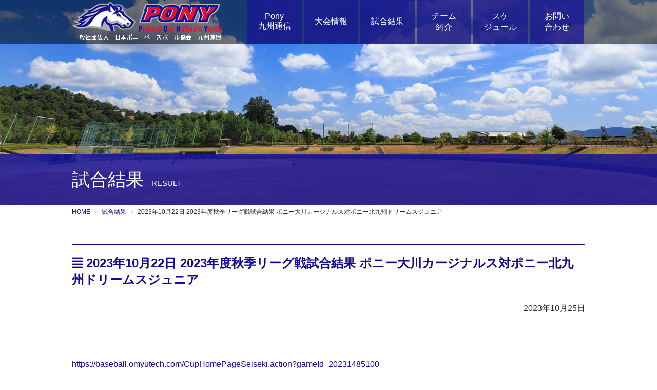

--- FILE ---
content_type: text/html; charset=UTF-8
request_url: https://pony-kyushu.com/result/2023%E5%B9%B410%E6%9C%8822%E6%97%A5-2023%E5%B9%B4%E5%BA%A6%E7%A7%8B%E5%AD%A3%E3%83%AA%E3%83%BC%E3%82%AF%E3%82%99%E6%88%A6%E8%A9%A6%E5%90%88%E7%B5%90%E6%9E%9C-%E3%83%9D%E3%83%8B%E3%83%BC%E5%A4%A7/
body_size: 5347
content:

<!DOCTYPE html>
<html lang="ja">
    <head>
        <!-- Global site tag (gtag.js) - Google Analytics -->
<script async src="https://www.googletagmanager.com/gtag/js?id=UA-126127708-1"></script>
<script>
  window.dataLayer = window.dataLayer || [];
  function gtag(){dataLayer.push(arguments);}
  gtag('js', new Date());

  gtag('config', 'UA-126127708-1');
</script>
        <meta name="description" content="https://baseball.omyutech.com/CupHomePageSeiseki.action?gameId=20231485100[pdf-embedder url=&quot;htt" />

<!-- WP SiteManager OGP Tags -->
<meta property="og:title" content="2023年10月22日 2023年度秋季リーグ戦試合結果 ポニー大川カージナルス対ポニー北九州ドリームスジュニア" />
<meta property="og:type" content="article" />
<meta property="og:url" content="https://pony-kyushu.com/result/2023%e5%b9%b410%e6%9c%8822%e6%97%a5-2023%e5%b9%b4%e5%ba%a6%e7%a7%8b%e5%ad%a3%e3%83%aa%e3%83%bc%e3%82%af%e3%82%99%e6%88%a6%e8%a9%a6%e5%90%88%e7%b5%90%e6%9e%9c-%e3%83%9d%e3%83%8b%e3%83%bc%e5%a4%a7/" />
<meta property="og:description" content="https://baseball.omyutech.com/CupHomePageSeiseki.action?gameId=20231485100[pdf-embedder url=&quot;htt" />
<meta property="og:site_name" content="一般社団法人 日本ポニーベースボール協会 九州連盟" />
<meta property="og:image" content="https://pony-kyushu.com/wordpress/wp-content/uploads/2023/10/IMG_8177.jpg" />

<!-- WP SiteManager Twitter Cards Tags -->
<meta name="twitter:title" content="2023年10月22日 2023年度秋季リーグ戦試合結果 ポニー大川カージナルス対ポニー北九州ドリームスジュニア" />
<meta name="twitter:url" content="https://pony-kyushu.com/result/2023%e5%b9%b410%e6%9c%8822%e6%97%a5-2023%e5%b9%b4%e5%ba%a6%e7%a7%8b%e5%ad%a3%e3%83%aa%e3%83%bc%e3%82%af%e3%82%99%e6%88%a6%e8%a9%a6%e5%90%88%e7%b5%90%e6%9e%9c-%e3%83%9d%e3%83%8b%e3%83%bc%e5%a4%a7/" />
<meta name="twitter:description" content="https://baseball.omyutech.com/CupHomePageSeiseki.action?gameId=20231485100[pdf-embedder url=&quot;htt" />
<meta name="twitter:card" content="summary" />
<meta name="twitter:image" content="https://pony-kyushu.com/wordpress/wp-content/uploads/2023/10/IMG_8177-320x320.jpg" />
<title>2023年10月22日 2023年度秋季リーグ戦試合結果 ポニー大川カージナルス対ポニー北九州ドリームスジュニア | 一般社団法人 日本ポニーベースボール協会 九州連盟</title>
<meta charset="UTF-8"><meta name="viewport" content="width=device-width, initial-scale=1.0" /><meta name="description" content="https://baseball.omyutech.com/CupHomePageSeiseki.action?gameId=20231485100[pdf-embedder url="htt" /><link rel="canonical" href="https://pony-kyushu.com/result/2023%e5%b9%b410%e6%9c%8822%e6%97%a5-2023%e5%b9%b4%e5%ba%a6%e7%a7%8b%e5%ad%a3%e3%83%aa%e3%83%bc%e3%82%af%e3%82%99%e6%88%a6%e8%a9%a6%e5%90%88%e7%b5%90%e6%9e%9c-%e3%83%9d%e3%83%8b%e3%83%bc%e5%a4%a7/" /><link rel="alternate" type="application/rss+xml" title="一般社団法人 日本ポニーベースボール協会 九州連盟 RSS Feed" href="https://pony-kyushu.com/feed/" /><link rel="alternate" type="application/atom+xml" title="一般社団法人 日本ポニーベースボール協会 九州連盟 Atom Feed" href="https://pony-kyushu.com/feed/atom/" /><link rel='dns-prefetch' href='//cdnjs.cloudflare.com' />
<link rel='dns-prefetch' href='//s.w.org' />
<link rel='stylesheet' id='godios-child-style-css'  href='https://pony-kyushu.com/wordpress/wp-content/themes/godios-child/style.css?ver=1.0.3'  media='all' />
<script type='text/javascript' src='//cdnjs.cloudflare.com/ajax/libs/lazysizes/4.0.1/lazysizes.min.js?ver=4.0.1'></script>
<script type='text/javascript' src='https://pony-kyushu.com/wordpress/wp-includes/js/jquery/jquery.js?ver=1.12.4'></script>
<script type='text/javascript' src='https://pony-kyushu.com/wordpress/wp-includes/js/jquery/jquery-migrate.min.js?ver=1.4.1'></script>
<script type='text/javascript'>
/* <![CDATA[ */
var godiosCustomizerGlobal = {"i":{"header":{"fixed":true}}};
/* ]]> */
</script>
<script type='text/javascript' src='https://pony-kyushu.com/wordpress/wp-content/themes/godios/js/godios.min.js?ver=1.1.9'></script>
<link rel='https://api.w.org/' href='https://pony-kyushu.com/wp-json/' />

<link rel="alternate" type="application/json+oembed" href="https://pony-kyushu.com/wp-json/oembed/1.0/embed?url=https%3A%2F%2Fpony-kyushu.com%2Fresult%2F2023%25e5%25b9%25b410%25e6%259c%258822%25e6%2597%25a5-2023%25e5%25b9%25b4%25e5%25ba%25a6%25e7%25a7%258b%25e5%25ad%25a3%25e3%2583%25aa%25e3%2583%25bc%25e3%2582%25af%25e3%2582%2599%25e6%2588%25a6%25e8%25a9%25a6%25e5%2590%2588%25e7%25b5%2590%25e6%259e%259c-%25e3%2583%259d%25e3%2583%258b%25e3%2583%25bc%25e5%25a4%25a7%2F" />
<link rel="alternate" type="text/xml+oembed" href="https://pony-kyushu.com/wp-json/oembed/1.0/embed?url=https%3A%2F%2Fpony-kyushu.com%2Fresult%2F2023%25e5%25b9%25b410%25e6%259c%258822%25e6%2597%25a5-2023%25e5%25b9%25b4%25e5%25ba%25a6%25e7%25a7%258b%25e5%25ad%25a3%25e3%2583%25aa%25e3%2583%25bc%25e3%2582%25af%25e3%2582%2599%25e6%2588%25a6%25e8%25a9%25a6%25e5%2590%2588%25e7%25b5%2590%25e6%259e%259c-%25e3%2583%259d%25e3%2583%258b%25e3%2583%25bc%25e5%25a4%25a7%2F&#038;format=xml" />
		<style type="text/css">.recentcomments a{display:inline !important;padding:0 !important;margin:0 !important;}</style>
		<link rel="icon" href="https://pony-kyushu.com/wordpress/wp-content/uploads/2018/09/cropped-logo-32x32.png" sizes="32x32" />
<link rel="icon" href="https://pony-kyushu.com/wordpress/wp-content/uploads/2018/09/cropped-logo-192x192.png" sizes="192x192" />
<link rel="apple-touch-icon-precomposed" href="https://pony-kyushu.com/wordpress/wp-content/uploads/2018/09/cropped-logo-180x180.png" />
<meta name="msapplication-TileImage" content="https://pony-kyushu.com/wordpress/wp-content/uploads/2018/09/cropped-logo-270x270.png" />
        <link rel="stylesheet" href="/css/common.css">
<link rel="stylesheet" href="/css/tab.css">
<link rel="stylesheet" href="/css/smp.css">
<link rel="stylesheet" href="/css/swiper.css">
<link rel="stylesheet" href="/css/print.css" media="print">
<link href="https://use.fontawesome.com/releases/v5.0.6/css/all.css" rel="stylesheet">
    </head>
    <body id="pagetop" class="result-template-default single single-result postid-3457">
<div class="background">
	<div class="head_line">
		<div class="head">
			<h1><a href="/"><img src="/img/all/logo.png" alt="日本ポニーベースボール協会 九州連盟" class="pc"><img src="/img/all/logo_smp.png" alt="日本ポニーベースボール協会 九州連盟" class="smp"></a></h1>
			<ul>
				<li><a href="/news/">Pony<br>九州通信</a></li>
				<li><a href="/convention/">大会情報</a></li>
				<li><a href="/result/">試合結果</a></li>
				<li><a href="/team/">チーム<br>紹介</a></li>
				<li><a href="/plan/">スケ<br>ジュール</a></li>
				<li><a href="/contact/">お問い<br>合わせ</a></li>
				<!--li>
					<div class="menu mn03">
						<label for="menu_bar01">連盟について <span>▼</span></label>
						<input type="checkbox" id="menu_bar01" class="accordion" />
						<ul id="links01">
							<li><a href="/federation/">連盟情報</a></li>
							<li><a href="/plan/">事業計画</a></li>
						</ul>
					</div>
				</li-->
			</ul>
		</div>
	</div>
<div class="sub_head bg03">
	<div class="obi"><div class="title">試合結果<span>RESULT</span></div></div>
</div>
<div class="pankuzu"><span><a href="/">HOME</a></span><span><a href="/result/">試合結果</a></span>2023年10月22日 2023年度秋季リーグ戦試合結果 ポニー大川カージナルス対ポニー北九州ドリームスジュニア</div>

</div>

<div class="contents_box">
	<div class="news_area">
            <main>
                <article id="entry">
                    <div id="post-3457" class="post-3457 result type-result status-publish has-post-thumbnail">
                                                                                    <div class="entry-top">
                                    <header>
                                                                                <h1 class="entry-title">
                                            <i class="fas fa-align-justify"></i> 2023年10月22日 2023年度秋季リーグ戦試合結果 ポニー大川カージナルス対ポニー北九州ドリームスジュニア                                        </h1>
                                        <p class="entry-meta">
                                                                                                                                    
                                                                                            <span class="posted-date">
                                                    2023年10月25日                                                </span>
                                                
                                                <!--span class="updated-date">
                                                    <time datetime="2023-10-27T11:45:47+00:00">2023年10月27日</time>
                                                </span-->
                                                                                    </p>
                                        
                                    </header>
                                </div>
                                <div id="entry-content">
                                    
                                                                        
                                    <p><a href="https://baseball.omyutech.com/CupHomePageSeiseki.action?gameId=20231485100">https://baseball.omyutech.com/CupHomePageSeiseki.action?gameId=20231485100</a></p>
<a href="https://pony-kyushu.com/wordpress/wp-content/uploads/2023/10/2023年10月22日-2023年度秋季リーグ戦試合結果-ポニー大川カージナルス対ポニー北九州ドリームスジュニア.pdf" class="pdfemb-viewer" style="" data-width="max" data-height="max"  data-toolbar="bottom" data-toolbar-fixed="off">2023年10月22日 2023年度秋季リーグ戦試合結果 ポニー大川カージナルス対ポニー北九州ドリームスジュニア<br/></a>
                                    
                                                                        
                                </div>
                                                                        </div>
                </article>
            </main> <!-- /main -->
	</div>
</div>

<!-- footer -->

<div class="contents_box">
	<h2 class="pony"><i class="fas fa-baseball-ball"></i>SPONSOR<p>スポンサー</p></h2>
	<ul class="banner_list">
		<li><a href="javascript:void(0);" class="none"><img src="https://pony-kyushu.com/wordpress/wp-content/themes/godios-child/img/sponsor/24.jpeg" alt="株式会社 中将建設"/></a></li>
		<li><a href="http://uchiyama-taiiku-shisetsu.com" target="_blank"><img src="https://pony-kyushu.com/wordpress/wp-content/themes/godios-child/img/sponsor/25.jpeg" alt="内山体育施設株式会社"/></a></li>
		<!--li><a href="https://itousouken.com/" target="_blank"><img src="https://pony-kyushu.com/wordpress/wp-content/themes/godios-child/img/sponsor/22.png" alt="伊藤総建"/></a></li-->
		<li><a href="javascript:void(0);" class="none"><img src="https://pony-kyushu.com/wordpress/wp-content/themes/godios-child/img/sponsor/22.png" alt="伊藤総建"/></a></li>
		<li><a href="https://www.facebook.com/homestar.zzz/?locale=ja_JP" target="_blank"><img src="https://pony-kyushu.com/wordpress/wp-content/themes/godios-child/img/sponsor/23.jpg" alt="㈱ホームスター不動産管理"/></a></li>
		<li><a href="https://chikushinosato-takumi.com/" target="_blank"><img src="https://pony-kyushu.com/wordpress/wp-content/themes/godios-child/img/sponsor/12.jpg" alt="株式会社ちくしの郷・匠"/></a></li>
		<li><a href="http://kurume-tekko.co.jp/" target="_blank"><img src="https://pony-kyushu.com/wordpress/wp-content/themes/godios-child/img/sponsor/16.jpg" alt="株式会社久留米鉄工"/></a></li>
		<li><a href="http://nishiki-name.com/" target="_blank"><img src="https://pony-kyushu.com/wordpress/wp-content/themes/godios-child/img/sponsor/20.jpg" alt="有限会社錦ネーム"/></a></li>
		<li><a href="https://sportsshop-sunito.com/" target="_blank"><img src="https://pony-kyushu.com/wordpress/wp-content/themes/godios-child/img/sponsor/21.jpg" alt="サン・イトウ"/></a></li>
		<li><a href="https://koike-kougyou.net/" target="_blank"><img src="https://pony-kyushu.com/wordpress/wp-content/themes/godios-child/img/sponsor/17.jpg" alt="小池工業株式会社"/></a></li>
		<li><a href="http://showa-bussan.com" target="_blank"><img src="https://pony-kyushu.com/wordpress/wp-content/themes/godios-child/img/sponsor/01.png" alt="松和物産 株式会社"/></a></li>
		<li><a href="https://www.kyubo.co.jp/" target="_blank"><img src="https://pony-kyushu.com/wordpress/wp-content/themes/godios-child/img/sponsor/15.jpg" alt="株式会社キューボウ"/></a></li>
		<li><a href="https://nanbara.net/" target="_blank"><img src="https://pony-kyushu.com/wordpress/wp-content/themes/godios-child/img/sponsor/02.png" alt="南原グループ"/></a></li>
		<li><a href="javascript:void(0);" class="none"><img src="https://pony-kyushu.com/wordpress/wp-content/themes/godios-child/img/sponsor/03.png" alt="大竹組"/></a></li>
		<li><a href="javascript:void(0);" class="none"><img src="https://pony-kyushu.com/wordpress/wp-content/themes/godios-child/img/sponsor/06.png" alt="株式会社 豊熱"/></a></li>
		<!--li><a href="https://oita-karaage.com/" target="_blank"><img src="https://pony-kyushu.com/wordpress/wp-content/themes/godios-child/img/sponsor/14.jpg" alt="ポッポおじさんの大分からあげ"/></a></li-->
		<!--li><a href="https://eiko-syokuhin.co.jp/" target="_blank"><img src="https://pony-kyushu.com/wordpress/wp-content/themes/godios-child/img/sponsor/04.png" alt="株式会社エイコー食品"/></a></li-->
		<!--li><a href="javascript:void(0);" class="none"><img src="https://pony-kyushu.com/wordpress/wp-content/themes/godios-child/img/sponsor/05.png" alt="株式会社 久保山産業"/></a></li-->
		<!--li><a href="https://store.shopping.yahoo.co.jp/ogori-sports/" target="_blank"><img src="https://pony-kyushu.com/wordpress/wp-content/themes/godios-child/img/sponsor/07.jpg" alt="(有)小郡スポーツ"/></a></li-->
		<!--li><a href="javascript:void(0);" class="none"><img src="https://pony-kyushu.com/wordpress/wp-content/themes/godios-child/img/sponsor/08.png" alt="株式会社 中将建設"/></a></li-->
		<!--li><a href="javascript:void(0);" class="none"><img src="https://pony-kyushu.com/wordpress/wp-content/themes/godios-child/img/sponsor/09.png" alt="株式会社 友心"/></a></li-->
		<!--li><a href="javascript:void(0);" class="none"><img src="https://pony-kyushu.com/wordpress/wp-content/themes/godios-child/img/sponsor/10.gif" alt="株式会社 フェイス"/></a></li-->
		<!--li><a href="javascript:void(0);" class="none"><img src="https://pony-kyushu.com/wordpress/wp-content/themes/godios-child/img/sponsor/11.gif" alt="株式会社 結葉"/></a></li-->
		<!--li><a href="http://uchiyama-taiiku-shisetsu.com" target="_blank"><img src="https://pony-kyushu.com/wordpress/wp-content/themes/godios-child/img/sponsor/13.jpg" alt="内山体育施設（株）"/></a></li-->
		<!--li><a href="https://matsuoka-hoken-consultant.net/" target="_blank"><img src="https://pony-kyushu.com/wordpress/wp-content/themes/godios-child/img/sponsor/18.jpg" alt="株式会社松岡保険コンサルタント"/></a></li-->
		<!--li><a href="http://e-gyousyu.net/taidan5858.html" target="_blank"><img src="https://pony-kyushu.com/wordpress/wp-content/themes/godios-child/img/sponsor/19.jpg" alt="九州オート・リース株式会社"/></a></li-->
	</ul>
	<div class="ad_link"><a href="/ad/"><i class="fas fa-angle-right"></i>広告掲載について</a></div>
</div>
<footer>
	<div class="page_top_wide">
		<ul>
			<li><a href="/result/"><i class="fas fa-baseball-ball"></i>試合結果</a></li>
			<li><a href="/convention/"><i class="fas fa-baseball-ball"></i>大会情報</a></li>
		</ul>
		<div><a href="#pagetop"><img src="/img/top/pagetop.png"><br class="pc">PAGE TOP</a></div>
	</div>
	<div class="footer">
		<p class="link pc">
			<span><a href="/">HOME</a></span>
			<span><a href="/news/">Pony九州通信</a></span>
			<span><a href="/convention/">大会情報</a></span>
			<span><a href="/result/">試合結果</a></span>
			<span><a href="/team/">チーム紹介</a></span>
			<span><a href="/plan/">スケジュール</a></span><br class="tab_f">
			<span><a href="/contact/">お問い合わせ</a></span>
		</p>
		<p class="link smp">
			<span><a href="/privacy_policy/">プライバシーポリシー</a></span>
			<a href="/sitemap/">サイトマップ</a>
		</p>
		<p class="data">
			〒830-0113 福岡県久留米市三潴町生岩410-1<br>
			TEL：0942-55-6224　FAX：0942-64-3350
		</p>
		<div class="copy">
			<div>&copy; 2018 PONY BASEBALL KYUSHU.</div>
			<div class="pc"><p><a href="/privacy_policy/">プライバシーポリシー</a>｜<a href="/sitemap/">サイトマップ</a></p></div>
		</div>
	</div>
	<!--div class="footer_tel_box" id="footer_bar">
		<ul class="footer_tel">
			<li>logo</li>
			<li><a href="tel:092-737-7630">092-737-7630</a></li>
			<li>お問い合わせ</li>
		</ul>
	</div-->
</footer>
<div class="smp_tel smp"><a href="tel:0942-55-6224"><img src="/img/all/tel.png" alt=""></a></div>
<div class="navi_bt"><a href="javascript:void(0);" id="panel-btn" class="js-toggle-offcanvas offcanvas-button button"><span id="panel-btn-icon"></span></a></div>
<nav class="nav" id="offcanvas">
	<ul>
		<li><a href="/">HOME</a></li>
		<li><a href="/news/">Pony九州通信</a></li>
		<li><a href="/convention/">大会情報</a></li>
		<li><a href="/result/">試合結果</a></li>
		<li><a href="/team/">チーム紹介</a></li>
		<li><a href="/plan/">スケジュール</a></li>
		<li><a href="/contact/">お問い合わせ</a></li>
		<li><a href="/privacy_policy/">プライバシーポリシー</a></li>
		<li><a href="/sitemap/">サイトマップ</a></li>
	</ul>
</nav>
<!--p>ここにトップページ・固定ページID8以外に書きたいコード</p-->
<script src="https://ajax.googleapis.com/ajax/libs/jquery/1.7.2/jquery.min.js" type="text/javascript"></script>
<script src="/js/js_library.js"></script>

<link rel='stylesheet' id='pdfemb_embed_pdf_css-css'  href='https://pony-kyushu.com/wordpress/wp-content/plugins/pdf-embedder/css/pdfemb-embed-pdf.css?ver=3.2'  media='all' />
<script type='text/javascript' src='https://pony-kyushu.com/wordpress/wp-includes/js/comment-reply.min.js'></script>
<script type='text/javascript' src='https://pony-kyushu.com/wordpress/wp-includes/js/wp-embed.min.js'></script>
<script type='text/javascript'>
/* <![CDATA[ */
var pdfemb_trans = {"worker_src":"https:\/\/pony-kyushu.com\/wordpress\/wp-content\/plugins\/pdf-embedder\/js\/pdfjs\/pdf.worker.min.js","cmap_url":"https:\/\/pony-kyushu.com\/wordpress\/wp-content\/plugins\/pdf-embedder\/js\/pdfjs\/cmaps\/","objectL10n":{"loading":"Loading...","page":"Page","zoom":"Zoom","prev":"Previous page","next":"Next page","zoomin":"Zoom In","zoomout":"Zoom Out","secure":"Secure","download":"Download PDF","fullscreen":"Full Screen","domainerror":"Error: URL to the PDF file must be on exactly the same domain as the current web page.","clickhereinfo":"Click here for more info","widthheightinvalid":"PDF page width or height are invalid","viewinfullscreen":"View in Full Screen"},"poweredby":"1"};
/* ]]> */
</script>
<script type='text/javascript' src='https://pony-kyushu.com/wordpress/wp-content/plugins/pdf-embedder/js/all-pdfemb-basic.min.js?ver=3.2'></script>
<script type='text/javascript' src='https://pony-kyushu.com/wordpress/wp-content/plugins/pdf-embedder/js/pdfjs/pdf.min.js?ver=3.2'></script>

<script type="application/ld+json" id="json-ld">
    [{"@context":"http:\/\/schema.org","@type":"WebSite","name":"\u4e00\u822c\u793e\u56e3\u6cd5\u4eba \u65e5\u672c\u30dd\u30cb\u30fc\u30d9\u30fc\u30b9\u30dc\u30fc\u30eb\u5354\u4f1a \u4e5d\u5dde\u9023\u76df","url":"https:\/\/pony-kyushu.com\/","publisher":{"@context":"http:\/\/schema.org","@type":"Organization","name":"\u4e00\u822c\u793e\u56e3\u6cd5\u4eba \u65e5\u672c\u30dd\u30cb\u30fc\u30d9\u30fc\u30b9\u30dc\u30fc\u30eb\u5354\u4f1a \u4e5d\u5dde\u9023\u76df","description":"\u65e5\u672c\u30dd\u30cb\u30fc\u30d9\u30fc\u30b9\u30dc\u30fc\u30eb\u5354\u4f1a \u4e5d\u5dde\u9023\u76df","logo":{"@type":"ImageObject","url":"https:\/\/pony-kyushu.com\/wordpress\/wp-content\/uploads\/2018\/09\/cropped-logo.png"}}},{"@context":"http:\/\/schema.org","@type":"Article","mainEntityOfPage":{"@type":"WebPage","@id":"https:\/\/pony-kyushu.com\/result\/2023%e5%b9%b410%e6%9c%8822%e6%97%a5-2023%e5%b9%b4%e5%ba%a6%e7%a7%8b%e5%ad%a3%e3%83%aa%e3%83%bc%e3%82%af%e3%82%99%e6%88%a6%e8%a9%a6%e5%90%88%e7%b5%90%e6%9e%9c-%e3%83%9d%e3%83%8b%e3%83%bc%e5%a4%a7\/"},"headline":"2023\u5e7410\u670822\u65e5 2023\u5e74\u5ea6\u79cb\u5b63\u30ea\u30fc\u30af\u3099\u6226\u8a66\u5408\u7d50\u679c \u30dd\u30cb\u30fc\u5927\u5ddd\u30ab\u30fc\u30b8\u30ca\u30eb\u30b9\u5bfe\u30dd\u30cb\u30fc\u5317\u4e5d\u5dde\u30c9\u30ea\u30fc\u30e0\u30b9\u30b8\u30e5\u30cb\u30a2","datePublished":"2023-10-25T11:44:49+00:00","dateModified":"2023-10-27T11:45:47+00:00","author":{"@type":"Person","name":"pony-kyu"},"text":"https:\/\/baseball.omyutech.com\/CupHomePageSeiseki.action?gameId=20231485100\r\n[pdf-embedder url=\"https:\/\/pony-kyushu.com\/wordpress\/wp-content\/uploads\/2023\/10\/2023\u5e7410\u670822\u65e5-2023\u5e74\u5ea6\u79cb\u5b63\u30ea\u30fc\u30af\u3099\u6226\u8a66\u5408\u7d50\u679c-\u30dd\u30cb\u30fc\u5927\u5ddd\u30ab\u30fc\u30b8\u30ca\u30eb\u30b9\u5bfe\u30dd\u30cb\u30fc\u5317\u4e5d\u5dde\u30c9\u30ea\u30fc\u30e0\u30b9\u30b8\u30e5\u30cb\u30a2.pdf\" title=\"2023\u5e7410\u670822\u65e5 2023\u5e74\u5ea6\u79cb\u5b63\u30ea\u30fc\u30af\u3099\u6226\u8a66\u5408\u7d50\u679c \u30dd\u30cb\u30fc\u5927\u5ddd\u30ab\u30fc\u30b8\u30ca\u30eb\u30b9\u5bfe\u30dd\u30cb\u30fc\u5317\u4e5d\u5dde\u30c9\u30ea\u30fc\u30e0\u30b9\u30b8\u30e5\u30cb\u30a2\"]","description":"https:\/\/baseball.omyutech.com\/CupHomePageSeiseki.action?gameId=20231485100[pdf-embedder url=\"htt","image":{"@type":"ImageObject","url":null,"width":368,"height":234},"publisher":{"@context":"http:\/\/schema.org","@type":"Organization","name":"\u4e00\u822c\u793e\u56e3\u6cd5\u4eba \u65e5\u672c\u30dd\u30cb\u30fc\u30d9\u30fc\u30b9\u30dc\u30fc\u30eb\u5354\u4f1a \u4e5d\u5dde\u9023\u76df","description":"\u65e5\u672c\u30dd\u30cb\u30fc\u30d9\u30fc\u30b9\u30dc\u30fc\u30eb\u5354\u4f1a \u4e5d\u5dde\u9023\u76df","logo":{"@type":"ImageObject","url":"https:\/\/pony-kyushu.com\/wordpress\/wp-content\/uploads\/2018\/09\/cropped-logo.png"}}}]</script>    </body>
</html>

--- FILE ---
content_type: text/css
request_url: https://pony-kyushu.com/wordpress/wp-content/themes/godios-child/style.css?ver=1.0.3
body_size: 1031
content:
/*
 Theme Name:   Godios. Child Theme
 Theme URI:    https://godios.simmon.design/
 Description:  Godios Child Theme
 Author:       Simmon
 Author URI:   https://simmon.design/
 Template:     godios
 Version:      1.0.3
 License:      GNU General Public License v2 or later
 License URI:  http://www.gnu.org/licenses/gpl-2.0.html
 Tags:         Grid-Layout, Two-Columns, Left-Sidebar, Right-Sidebar, Accessibility-Ready, Custom-Background, Custom-Colors,Custom-Header, Custom-Menu, Editor-Style, Featured-Image-Header, Featured-Images, Sticky-Post, Theme-Options, Threaded-Comments, Blog
 Text Domain:  godios-child
*/@charset "UTF-8";

/* これより下に子テーマ用CSSをお書き下さい。 */

.article ul li, .article ol li {
	margin: 0;
}

.article h2 {
	font-size: auto;
	font-weight: normal;
	font-size: 50px;
}

.wrap {
	width: 1000px;
}

.entry-title, .archive-title {
	border-bottom: 1px dotted #ccc;
	padding: 1.5vw 0 1.5vw;
	border-top: 2px solid #110b93;
	color: #110b93;
}

.date-tags {
	width: 100%;
	float: left;
	margin-bottom: 4vw;
}

.widget-entry-cards .a-wrap {
	padding: 2vw 3vw;
	line-height: 1.3;
	margin-bottom: 4px;
	border: 1px solid #ccc;
	border-radius: 7px;
	margin: 0 0 2vw;
}

/*-----*/

.news_area .news_list_d li{
	border-bottom: 1px dotted #ccc;
	padding-bottom: 15px;
	margin-bottom: 15px;
	height: auto;
}

/*-----*/

.footer {
	margin-top: 0px;
}

/*-----*/

.sitemap-page{
	width: 100%;
	float: left;
}

.main {
	padding: 0;
}

.search-menu-content{
	display: none;
} 

input[type='submit'], #bbp_reply_submit, .bp-login-widget-register-link a {
	width: 50%;
}

/*-----*/

.entry-top{
	margin: 3vw 0 7vw;
}

.entry-meta{
	text-align: right;
	margin: 10px 0;
}

#not-found{
	margin: 10% 0;
	text-align: center;
}

#not-found h1{
	margin: 0 0 30px;
	text-align: center;
}


/************************************
** レスポンシブデザイン用のメディアクエリ
************************************/
/*1240px以下*/
@media screen and (max-width: 1240px){
  /*必要ならばここにコードを書く*/
}

/*1030px以下*/
@media screen and (max-width: 1030px){
  /*必要ならばここにコードを書く*/
}

/*768px以下*/
@media screen and (max-width: 768px){

.wrap {
	width: 100%;
}


input[type='submit'], #bbp_reply_submit, .bp-login-widget-register-link a {
	width: 100%;
}


}/*768px以下*/

/*480px以下*/
@media screen and (max-width: 480px){
  /*必要ならばここにコードを書く*/


--- FILE ---
content_type: text/css
request_url: https://pony-kyushu.com/css/common.css
body_size: 6535
content:
@charset "utf-8";

@import url('https://fonts.googleapis.com/css?family=Oswald:300');

/*********************************************************************
 * 共通スタイル
 * dependences: reset.css
 ********************************************************************/
 
/* iPhone・WindowsPhone用のフォント指定。Androidはデバイスフォントが様々なため指定しない(sans-serif) */
* {
	/*font-family: "Hiragino Kaku Gothic Pro", "Yu Gothic", sans-serif;*/
	margin:0;
	padding:0;
}

.pc{ display: inherit !important;}
.smp{ display: none !important; }
.tab_f{ display: none !important; }

/* フォーカス枠の削除 */
*:focus {
outline: none;
}

/* iPhone/iPadの自動サイズ調整機能をOFF */
html, body { height:100%; margin:0; }
html { 
	font-family:"Hiragino Kaku Gothic Pro", "Yu Gothic", "メイリオ", Meiryo, Osaka, "ＭＳ Ｐゴシック", "MS PGothic", sans-serif;
	/*font-size: 62.5% ;*/
	font-size: 16px;
	-webkit-text-size-adjust: none;
}

/* iPhone UIガイドラインの推奨サイズに設定 */

@font-face {
  font-family: "Yu Gothic";
  src: local("Yu Gothic Medium");
  font-weight: 400;
}

a[href^="tel:"] {
	pointer-events: none;
}

/* ウィンドウ幅が0～479pxの場合に適用するCSS */
@media screen and ( max-width:479px ){

a[href^="tel:"] {
	pointer-events: auto;
}

}/* ウィンドウ幅が0～479pxの場合に適用するCSS */
/*
body, textarea { font-family: "Yu Gothic",Hiragino Kaku Gothic Pro,"メイリオ",Meiryo,Helvetica,Arial,sans-serif; }
input, select { font-family: "Yu Gothic",Hiragino Kaku Gothic Pro,"メイリオ",Meiryo,Helvetica,Arial,sans-serif; }
*/
body, textarea { font-family: "Hiragino Kaku Gothic Pro", "Yu Gothic", sans-serif; }
input, select { font-family: "Hiragino Kaku Gothic Pro", "Yu Gothic", sans-serif; }

/* IEハック */
@media all and (-ms-high-contrast:none) {
* {
	/*font-family: "メイリオ",Meiryo,"游ゴシック",YuGothic,"ヒラギノ角ゴ Pro W3","Hiragino Kaku Gothic Pro","ＭＳ Ｐゴシック","MS PGothic",sans-serif;*/
}

input, select { /*font-family: "メイリオ",Meiryo,"游ゴシック",YuGothic,"ヒラギノ角ゴ Pro W3","Hiragino Kaku Gothic Pro","ＭＳ Ｐゴシック","MS PGothic",sans-serif;*/ }

.midashi_box .icon_box {
	padding: 6px 25px 3px !important;
}

.midashi_box h3 {
	margin: 15px 0 0 !important;
}

}/* IEハック */

body {
	/*font-size: 2em;*/
	/*line-height: 30px !important;*/
	color: #292929;
	/*padding-bottom: 120px;*/
	/*background: url(../img/top/bg.png) no-repeat;*/
	/*background-size: cover;*/
}

div{
	/*font-size: 16px;*/
	/*line-height: 30px;*/
}

p{
	/*font-size: 1.3rem ;*/
	/*font-size: 16px;*/
	/*line-height: 30px;*/
}

#map div{
	line-height: normal !important;
	font-size: 11px;
}

#map p{
	line-height: normal !important;
	font-size: 11px;
}

a {
	text-decoration: none;
	color: #110b93;
	outline: none;
}

a img {
	-webkit-transition: 0.1s ease-in-out;
	   -moz-transition: 0.1s ease-in-out;
		 -o-transition: 0.1s ease-in-out;
			transition: 0.1s ease-in-out;
}

a:hover {
	opacity: 0.6;
	filter: alpha(opacity=60);
}

a:hover img {
	opacity: 0.6;
	filter: alpha(opacity=60);
}


div.anchor{
	display: block;
	padding-top: 80px;
	margin-top: -80px;
}

td {
	color: #333;
	padding: 5px 0 5px 10px;
}

th {
	color: #333;
	padding: 5px 0 5px 10px;
}

ul {
	list-style-type: none;
	margin: 0;
	padding: 0;
}

li{
	margin: 0;
	padding: 0;
	text-decoration: none;
}

button {
	background: transparent;
	padding: 0;
	border: none;
}

p,div {
	text-align: left;
}

*, *:before, *:after {
    -webkit-box-sizing: border-box;
       -moz-box-sizing: border-box;
         -o-box-sizing: border-box;
        -ms-box-sizing: border-box;
            box-sizing: border-box;
}

/* Androidのタップ領域バグ対策
a > div > img {
	display: block;
}
*/


/* フォントサイズ標準指定 */
/*
@media screen and (min-width: 769px){
p{
	font-size: 25px;
	text-align: center;
}
}

@media screen and (min-width:321px) and (max-width:768px){
p{
	font-size: 2.5vw;
	text-align: center;
}
}

@media screen and (max-width: 320px){
p{
	font-size: 14px;
	text-align: center;
}
}
*/

/*-----------------------------------*/
/* コンテンツ上部 START */

.container{
	padding: 0;
}

.contents_box.red{
	background: #fff;
}

.cover{
	width: 100%;
	height: 665px;
	background: url(../img/top/news_cover.png) no-repeat;
	position: absolute;
	top: 135px;
	/*top: 115px;*//* テスト用 */
	z-index: 2;
}

.cover2{
	width: 1000px;
	height: 100%;
	background: url(../img/top/bg_news.png) no-repeat 370px;
	position: fixed;
	top: 0;
	z-index: 0;
}


.background{
	/*height: 100%;*/
}

.background.sub{
	/*height: 105px;*/
}

.head_line{
	width: 100%;
	position: fixed;
	/*height: 105px;*/
	z-index: 150;
	background: rgba(0,0,0,0.52);
}

.data_line{
	width: 100%;
	height: 20px;
	background: #0598fb;
}

.data_line .inner_box{
	width: 1000px;
	margin: 0 auto;
	font-size: 12px;
	line-height: 20px;
}

.data_line p{
	margin: 0;
}

.data_line .inner_box p:nth-child(1){ float: left; }
.data_line .inner_box p:nth-child(2){ float: right; }


.data_line p{
	color: #fff;
}

.head{
	width: 1000px;
	margin: 0 auto;
	background: transparent;
	line-height: 0;
	/*float: left;*/
/*
	left: 50%;
	margin-left: -500px;
*/
}

.head h1{
	float: left;
	width: 34%;
	margin-bottom: 0;
}

.head ul{
	float: left;
	width: 66%;
	height: 85px;
}

.head ul li{
	float: left;
	width: 16%;
	text-align: center;
	font-size: 16px;
	/*height: 85px;*/
	line-height: 85px;
	margin: 0 0.333333%;
}

.head ul li span{
	font-size: 14px;
}

.head ul li a{
	width: 100%;
	height: 100%;
	float: left;
}

.head ul li:nth-child(1) a{ background: rgba(25,20,151,0.72); }
.head ul li:nth-child(2) a{ background: rgba(25,20,151,0.72); }
.head ul li:nth-child(3) a{ background: rgba(25,20,151,0.72); }
.head ul li:nth-child(4) a{ background: rgba(25,20,151,0.72); }
.head ul li:nth-child(5) a{ background: rgba(25,20,151,0.72); }
.head ul li:nth-child(6) a{ background: rgba(25,20,151,0.72); }

.head ul li a{
	color: #fff;
	height: 85px;

	line-height: normal;
	display: flex;
	justify-content: center;
	align-items: center;
}

.head #links01 a{ height: auto; }
.head #links01 li:nth-child(even) a{ background: rgba(25,20,151,0.72); padding: 15px 0; }
.head #links01 li:nth-child(odd) a{ background: rgba(64, 59, 208, 0.72); padding: 15px 0; }

.head #links02 a{ height: auto; }
.head #links02 li:nth-child(even) a{ background: rgba(25,20,151,0.72); padding: 15px 0; }
.head #links02 li:nth-child(odd) a{ background: rgba(64, 59, 208, 0.72); padding: 15px 0; }

/* コンテンツ上部 END */
/*-----------------------------------*/
/* スライドショー START */

.mb60{
	/*margin-bottom: 60px;*/
	border-bottom: 60px solid #ffffff;
	background: #fff;
}

.swiper-container{
	text-align: center;
}

.swiper-container .swiper-slide img{
	max-width: 100%;
	height: auto;
	/*height: 100%;*/
}

.prettyprint{
	border: none;
	background: #fafafa;
	color: #697d86;
}

.swiper-wrapper div{
	text-align: center;
}

.swiper-slide {
	height: auto !important;
}

/*
.slider {
	height: 100%;
	width: 100%;
	background-color: #FFF;
	background-position: center;
	background-repeat: no-repeat;
	-webkit-background-size: cover;
	-moz-background-size: cover;
	-o-background-size: cover;
	background-size: cover;
	margin-bottom: 60px;
}

.slider {
	background-position: center top\9;
	background-repeat: repeat-x\9;
}

*+html .slider {
	background-position: center top;
	background-repeat: repeat-x;
}
*/
/* スライドショー END */
/*-----------------------------------*/
/* お問い合わせバナー START */



/* お問い合わせバナー END */
/*---------------------------------------------------------------------------*/
/* 見出し START */


h2{
	font-family: 'Oswald', sans-serif;
	border-bottom: 1px solid #d3d3d3;
	font-size: 50px;
	font-weight: normal;
	margin: 10px 0 40px;
	padding: 10px 0 18px;
	text-align: center;
	z-index: 5;
	position: inherit;
	background: #fff;
	width: 100%;
	float: left;
	letter-spacing: 2px;
	line-height: 1.55;
}

h2 div{
	color: #292929;
	font-size: 20px;
	text-align: center;
	letter-spacing: 0;
	line-height: 0;
	margin: 10px 0 7px;
}

h2 p{
	/*display: none;*/
	text-align: center;
	font-size: 20px;
	color: #292929;
	font-family:"Hiragino Kaku Gothic Pro", "Yu Gothic", "メイリオ", Meiryo, Osaka, "ＭＳ Ｐゴシック", "MS PGothic", sans-serif;
	letter-spacing: 0px;
}

h2 span{
	font-size: 30px;
}

h2 i{
	margin: 0 10px 0 -50px;
}

h2.red{ border-top: 4px solid #ea0d2c; color: #ea0d2c; }
h2.bule{	border-top: 4px solid #3378df; color: #3378df; }
h2.green{	border-top: 4px solid #2cb583; color: #2cb583; }
h2.yellow{ border-top: 4px solid #e6a800; color: #e6a800; }
h2.pink{	border-top: 4px solid #e5135d; color: #e5135d; }
h2.pony{	border-top: 4px solid #191497; color: #191497; }


/* 見出し END */
/*---------------------------------------------------------------------------*/
/* 共通コンテンツ START */

.contents_box{
	width: 1000px;
	margin: 0 auto 0;
	clear: both;
	display: table;
	position: relative;
	/*overflow: hidden;*/
	background: #fff;
	padding: 15px 0 80px;
}


/* IEハック */
@media all and (-ms-high-contrast:none) {

.contents_box{
	width: 1000px;
}

.events_contents div img{
	width: 250px;
}


}/* IEハック */


.contents_box.news_box{
	margin: 0 auto;
	background: url(../img/top/news_cover.png) no-repeat right 160px;
}

.result_box{
	width: 480px;
	float: left;
}

.convention_box{
	width: 480px;
	float: right;
}

.bt_box{
	text-align: center;
	margin: 60px 0;
}

.bt_box a{
	padding: 30px 125px;
	position: relative;
	z-index: 5;
}

.bt_box a::before {
	content: "";
	bottom: 35%;
	right: 10px;
	border-top: 0.8em solid transparent;
	border-bottom: 0.8em solid transparent;
	border-right: 0em solid transparent;
	position: absolute;
	z-index: 100;
}

.bt_box.red a{ border: 1px solid; color: #e51313; }
.bt_box.bule a{ border: 1px solid #3378df; color: #3378df; }
.bt_box.green a{ border: 1px solid #2cb583; color: #2cb583; }
.bt_box.yellow a{ border: 1px solid #e6a800; color: #e6a800; }
.bt_box.pink a{ border: 1px solid #e5135d; color: #e5135d; }
.bt_box.pony a{ border: 1px solid #191497; color: #191497; }

.bt_box.red a::before { border-left: 0.8em solid #e51313; }
.bt_box.bule a::before { border-left: 0.8em solid #3378df; }
.bt_box.green a::before { border-left: 0.8em solid #2cb583; }
.bt_box.yellow a::before { border-left: 0.8em solid #e6a800; }
.bt_box.pink a::before { border-left: 0.8em solid #e5135d; }
.bt_box.pony a::before { border-left: 0.8em solid #191497; }

/********/

.sub_head{
	width: 100%;
	margin: 0 auto;
	background: url(../img/title/bg.png) no-repeat;
}

.sub_head.bg01{ background: url(../img/title/bg01.jpg) no-repeat; background-size: cover; }
.sub_head.bg02{ background: url(../img/title/bg02.jpg) no-repeat; background-size: cover; }
.sub_head.bg03{ background: url(../img/title/bg03.jpg) no-repeat; background-size: cover; }
.sub_head.bg04{ background: url(../img/title/bg04.jpg) no-repeat; background-size: cover; }
.sub_head.bg05{ background: url(../img/title/bg05.jpg) no-repeat; background-size: cover; }
.sub_head.bg06{ background: url(../img/title/bg06.jpg) no-repeat; background-size: cover; }
.sub_head.bg07{ background: url(../img/title/bg07.jpg) no-repeat; background-size: cover; }

.sub_head.bg01 .obi{ background: url(../img/title/obi.png) repeat-x left 0 bottom; }
.sub_head.bg02 .obi{ background: url(../img/title/obi.png) repeat-x left 0 bottom; }
.sub_head.bg03 .obi{ background: url(../img/title/obi.png) repeat-x left 0 bottom; }
.sub_head.bg04 .obi{ background: url(../img/title/obi.png) repeat-x left 0 bottom; }
.sub_head.bg05 .obi{ background: url(../img/title/obi.png) repeat-x left 0 bottom; }
.sub_head.bg06 .obi{ background: url(../img/title/obi.png) repeat-x left 0 bottom; }
.sub_head.bg07 .obi{ background: url(../img/title/obi.png) repeat-x left 0 bottom; }


.pankuzu{
	margin: 5px auto 0;
	font-size: 12px;
	width: 1000px;
}

.pankuzu span::after{
	content: "＞";
	color: #aaa;
	padding: 0 0 0 5px;
	margin: 0 5px 0 0;
}

.title{
	height: 400px;
	line-height: 700px;
	/*text-indent: 30px;*/
	color: #fff;
	font-size: 35px;
	width: 1000px;
	margin: 0 auto;
}

.title span{
	font-family: Century Gothic, CenturyGothic, AppleGothic, sans-serif;
	font-size: 15px;
	margin: 0 0 0 15px;
}


/* 共通コンテンツ END */
/*---------------------------------------------------------------------------*/
/* グローバルナビ START */

.menu {
	max-width: 400px;
	margin: 0 auto;
	padding: 0;
}

.menu a {
	display: block;
	/*padding: 10px;*/
	text-decoration: none;
	color: #000;
	/*line-height: 1;*/
}

.menu label {
	display: block;
	margin: 0 0 0 0;
	/*padding :12px;*/
	/*line-height: 1;*/
	color :#fff;
	cursor :pointer;
	text-align: center;
	height: 85px;
	line-height: 85px;
	font-weight: normal;
}

.mn03 label { background: rgba(25,20,151,0.72); }
.mn04 label { background: rgba(25,20,151,0.72); }


.menu label:hover {
	opacity: 0.6;
	filter: alpha(opacity=60);
}

.menu input {
	display: none;
}

.menu ul {
	margin: 0;
	padding: 0;
	/*background :#f4f4f4;*/
	list-style: none;
	width: 100%;
}

.menu li {
	max-height: 0;
	overflow-y: hidden;
	-webkit-transition: all 0.5s;
	-moz-transition: all 0.5s;
	-ms-transition: all 0.5s;
	-o-transition: all 0.5s;
	transition: all 0.5s;
	width: 100% !important;
	font-size: 14px !important;
	line-height: 20px !important;
}

#menu_bar01:checked ~ #links01 li,
#menu_bar02:checked ~ #links02 li {
	max-height: 100px;
	opacity: 1;
	line-height: normal !important;
}

/**/

/**
 * jQuery.offcanvas v3.4.7 - Easy to use jQuery offcanvas plugin.
 * Copyright 2016 Lars Graubner - http://lgraubner.github.io/jquery-offcanvas/
 * License: MIT
 */
.offcanvas{position:relative}.offcanvas-outer{left:0;overflow-x:hidden;position:absolute;top:0;width:100%}.offcanvas-inner{position:relative}.offcanvas-element{margin:0;overflow:hidden;position:absolute;top:0;z-index:160}.offcanvas-overlay{display:none;position:absolute;top:0;left:0;width:100%;height:100%;opacity:0;z-index:150;}

.navi_bt{
	display: none;
}

.navi_bt a:hover{
	opacity: 1;
	filter: alpha(opacity=100);
}

#panel-btn{
	display: inline-block;
	position: relative;
	width: 40px;
	height: 40px;
	margin: 0 0 10px;
	border-radius: 50%;
	background: #fff;
}

#panel-btn:hover{
	background: #fff;
}

#panel-btn-icon{
  display: block;
  position: absolute;
  top: 50%;
  left: 50%;
  width: 14px;
  height: 2px;
  margin: -1px 0 0 -7px;
  background: #191497;
  transition: .2s;
}

#panel-btn-icon:before, #panel-btn-icon:after{
  display: block;
  content: "";
  position: absolute;
  top: 50%;
  left: 0;
  width: 14px;
  height: 2px;
  background: #191497;
  transition: .3s;
}
#panel-btn-icon:before{
  margin-top: -6px;
}
#panel-btn-icon:after{
  margin-top: 4px;
}
#panel-btn .close{
  background: transparent;
}
#panel-btn .close:before, #panel-btn .close:after{
  margin-top: 0;
}
#panel-btn .close:before{
  transform: rotate(-45deg);
  -webkit-transform: rotate(-45deg);
}
#panel-btn .close:after{
  transform: rotate(-135deg);
  -webkit-transform: rotate(-135deg);
}

.nav {
	/*background: #424242;*/
    height: 100%;
    box-shadow: inset -13px 0 15px -13px rgba(0,0,0,0.6);
    display: none;
}

.nav ul {
    list-style: none;
    padding: 0;
    margin: 0;
    position: fixed;
    width: 100%;
}

.nav a {
    display: block;
    width: 100%;
    padding: 0 20px;
    text-decoration: none;
    line-height: 39px;
    color: rgba(255, 255, 255, .9);
    font-size: 15px;
    background: rgba(25, 20, 151, 0.8);
    margin-bottom: 1px;
}
/*
.nav ul li:nth-child(1) a { background: rgba(5, 152, 251, 0.8); }
.nav ul li:nth-child(2) a { background: rgba(229, 19, 19, 0.8); }
.nav ul li:nth-child(3) a { background: rgba(51, 120, 223, 0.8); }
.nav ul li:nth-child(4) a { background: rgba(44, 181, 131, 0.8); }
.nav ul li:nth-child(5) a { background: rgba(230, 168, 0, 0.8); }
.nav ul li:nth-child(6) a { background: rgba(230, 168, 0, 0.8); }
.nav ul li:nth-child(7) a { background: rgba(230, 168, 0, 0.8); }
.nav ul li:nth-child(8) a { background: rgba(230, 168, 0, 0.8); }
.nav ul li:nth-child(9) a { background: rgba(230, 168, 0, 0.8); }
.nav ul li:nth-child(10) a { background: rgba(229, 19, 93, 0.8); }
.nav ul li:nth-child(11) a { background: rgba(5, 152, 251, 0.8); }
.nav ul li:nth-child(12) a { background: rgba(5, 152, 251, 0.8); }
*/
.nav i {
    margin-right: 10px;
}

.button {
    background: #e74c3c;
    padding: 0 0;
    width: 160px;
    color: #fff !important;
    border: 0 none;
    cursor: pointer;
    font-size: 14px;
    border-radius: 0.3em;
    display: inline-block;
    margin: 0 5px;
    line-height: 40px;
    text-transform: uppercase;
    -webkit-transition: background-color 200ms ease-in;
    -moz-transition: background-color 200ms ease-in;
    -o-transition: background-color 200ms ease-in;
    -ms-transition: background-color 200ms ease-in;
    transition: background-color 200ms ease-in;
    text-decoration: none !important;
}

.button:hover {
    background: #d52c1a;
}

.button i {
    margin-right: 5px;
}

/* グローバルナビ END */
/*---------------------------------------------------------------------------*/
/* contents START */

nav .pager{
	display: none;
}

/* 最新情報 */

.news_list{
	display: table;
	z-index: 5;
	position: inherit;
	height: 320px;
	overflow: hidden;
	width: 54%;
}

.news_list li{
	padding: 5px 0 15px;
	width: 100%;
	float: left;
}

.news_list li p{
	float: left;
}

.news_list li div{
	float: right;
	width: 60%;
}

.news_list li a{
	color: #424242;
	text-decoration: underline;
}

.news_list li .text{
	text-decoration: underline;
}

.news_list span{
	border: 1px solid #aaaaaa;
	padding: 7px 10px;
	font-size: 13px;
	margin: 0 15px;
	display: inline-block;
	width: 80px;
	text-align: center;
}

.news_list span a{
	pointer-events: none;
}

.news_list_div{
	display: table;
	margin: 0 20px 0 0;
}

.news_list_p{
	display: table;
}

.top_news_hidden{
	display: none;
}

.news_bt{
	/*border: 1px solid #e51313;*/
	padding: 7px 10px;
	font-size: 13px;
	margin: 0;
	background: #3b88c3;
	color: #fff;
}

.news_bt:hover{
	color: #fff;
}


/* 大会情報 */

.joho_tbl tr:nth-child(odd){
	background: #a1c7ff;
}

.joho_tbl tr:nth-child(even){
	background: #77aaf7;
}

.joho_tbl th{ padding: 10px 20px; }
.joho_tbl td{ padding: 10px 20px; }


.joho_tbl a{ color: #110b93; }
.joho_tbl .pdf{ color: #ea0d2c; }

.events_contents{
	width: 100%;
	float: left;
	margin-bottom: 50px;
}

.events_contents h3{
	text-align: left;
	font-size: 20px;
	border-bottom: 1px dotted #ccc;
	margin-bottom: 15px;
	padding-bottom: 8px;
}

.events_contents h3 a{
	color: #424242;
}

.events_contents h3 span{
}

.events_contents h3 span a{
	color: #424242;
	font-weight: normal;
	font-size: 12px;
	/*background: #2cb583;*/
	margin: 0 0 0 10px;
	padding: 5px 10px;
	border: 1px solid #424242;
}

.events_contents div{
	width: 20%;
	float: left;
}

.events_contents div img{
	width: 100%;
	height: auto;
}

.events_contents table{
	width: 75%;
	float: right;
}

.events_contents table th{
	background: rgba(255,255,255,0.5);
	width: 17%;
}

.events_contents table td{
	width: 33%;
	background: rgba(255,255,255,0.8);
}

.events_contents table i{
	font-size: 35px;
}

/* 試合結果 */

.result_list{
	width: 100%;
	display: table;
}

.result_list li{
	width: 49%;
	margin-bottom: 15px;
	padding-bottom: 15px;
	/*height: 140px;*/
	border-bottom: 1px dotted #ccc;
}

.result_list li:nth-child(odd){
	float: left;
}

.result_list li:nth-child(even){
	float: right;
}

.result_list li .text div{
	font-size: 13px;
	color: #191497;
	margin: 0 0 5px;
}

.result_list li .text div .tag{
	/*border: 1px solid #191497;*/
	padding: 3px 7px;
	margin-left: 10px;
}

.result_list li .image{
	float: left;
	margin-right: 15px;
}

.result_list li .image {
	float: left;
	margin-right: 15px;
	height: 140px;
	overflow: hidden;
}

.result_list li .image img{
	width: 200px;
	height: auto;
}

.result_list li a{
	color: #424242;
}

.result_list li .link_text{
	text-decoration: underline;
}

.result_list span a{
	border: 1px solid #191497;
	padding: 2px 15px;
	font-size: 13px;
	margin: 0 10px 0 0;
}

/* 大会結果 */

.kekka_tbl tr:nth-child(odd){
	background: #59cde1;
}

.kekka_tbl tr:nth-child(even){
	background: #8dfeff;
}

.news_list_d{
	width: 100%;
	display: table;
}

.news_list_d li{
	width: 100%;
	float: left;
	margin-bottom: 15px;
	height: 140px;
}

.news_list_d li .text div{
	font-size: 13px;
	color: #191497;
	margin: 0 0 5px;
}

.news_list_d li .text div .tag{
	/*border: 1px solid #191497;*/
	padding: 3px 7px;
	margin-left: 10px;
}

.news_list_d li .image{
	float: left;
	margin-right: 15px;
}

.news_list_d li .image {
	float: left;
	margin-right: 15px;
	height: 140px;
	overflow: hidden;
}

.news_list_d li .image img{
	width: 200px;
	height: auto;
}

.news_list_d li a{
	color: #424242;
	text-decoration: underline;
}

.news_list_d li .link_text{
	text-decoration: underline;
}

.news_list_d span a{
	border: 1px solid #191497;
	padding: 2px 15px;
	font-size: 13px;
	margin: 0 10px 0 0;
}


/* 協会情報 */

.info_list{
	width: 100%;
}

.info_list li{
	float: left;
	margin: 0 20px 20px 0;
}

.info_list li:nth-child(3n){
	float: right;
	margin-right: 0;
}

/* ポニーリーグとは */

.about_box{
	width: 100%;
}

.about_box .text_box{
	width: 69%;
	float: left;
}

.about_box .about_kyushu_text{
	width: 55%;
}

.about_box .text_box p{
	margin: 0 15px 15px;
	line-height: 30px;
}

.about_box .image_box{
	width: 29%;
	float: right;
	text-align: center;
}

.about_box .image_box img{
	width: 100%;
}

.about_box .about_kyushu_image{
	width: 42%;
	text-align: center;
}

/* 協力団体 */

.sponsor_box{
	width: 100%;
	/*background: #eaeaea;*/
	float: left;
	padding: 50px 0 40px;
}

.banner_list{
	width: 1000px;
	margin: 0 auto;
	/* float: none; */
	display: flex;
	flex-wrap: wrap;
	justify-content: space-between;
}

.banner_list li{
	font-family: 'Oswald', sans-serif !important;
	width: 485px;
	height: 205px;
	/* background: #dbda8d; */
	text-align: center;
	line-height: 80px;
	/* float: left; */
	/* margin-right: 12.5px; */
	margin-bottom: 25px;
	/* border: 1px solid #929292; */
	display: flex;
	font-size: 25px;
}

.banner_list li:nth-child(5n){
	float: right;
	margin-right: 0;
}

.banner_list li a{
	width: 485px;
	height: 205px;
	color: #ffffff;
	/* float: left; */
	background: #9ed7e7;
	display: flex;
	justify-content: center;
	align-items: center;
}

.banner_list li a.none:hover,
.banner_list li a.none img:hover {
	opacity: 1;
}

.banner_list li .banner{
	font-size: 0;
	line-height: 0;
}

.ad_link{
	text-align: right;
	font-size: 16px;
}

.ad_link a{
	color: #424242;
}

.ad_link i{
	margin: 0 5px 0 0;
}

/* 連盟情報 */

.pdf_bt{
	width: 100%;
	float: left;
	text-align: center;
}

.pdf_bt li{
	float: left;
	width: 50%;
	padding: 50px 0 0 ;
}

.pdf_bt a{
	background: #ea0d2c;
	padding: 10px 20px;
	margin: 0 10%;
	color: #fff;
	width: 80%;
	float: left;
	border-radius: 5px;
}

.pdf_bt a:nth-child(2){
	margin-top: 10px;
	background: #1b6237;
}

.pdf_bt li:nth-child(1) a:nth-child(2){
	margin-top: 10px;
	background: #2a5699;
}

.pdf_bt div{
	width: 60%;
	margin: 0 20%;
}

.pdf_bt div a{
	text-align: center;
}

.pdf_bt img{
	width: 100%;
}

/* 事業内容 */

.plan_tbl{
	width: 100%;
	/*background: #ccc;*/
	border-collapse: collapse;
}

.plan_tbl th{
	background: #191497;
	text-align: center;
	padding: 10px;
	color: #fff;
	border: 1px solid #fff;
}

.plan_tbl td{
	/*background: #fff;*/
	padding: 10px;
	border: 1px solid #fff;
	color: #2d2b5a;
}

.plan_tbl tr:nth-child(odd){
	background: #d2d1ff;
	padding: 10px;
}

.plan_tbl tr:nth-child(odd) td:nth-child(1){
	background: #6a67aa;
	color: #fff;
}

.plan_tbl tr:nth-child(even){
	background: #dad9fc;
	padding: 10px;
}

.plan_tbl tr:nth-child(even) td:nth-child(1){
	background: #7f7cb8;
	color: #fff;
}



.line_color td{
	/*background: rgb(214, 212, 255);*/
}

/* contents END */
/*---------------------------------------------------------------------------*/
/* contents START */

/*  */


/* 広告掲載について */

.ad_box .ad_text{
	text-align: center;
}

.ad_box ul{
	margin: 10%;
}

.ad_box ul li{
	border-bottom: 1px dotted #ccc;
	margin: 0 0 20px;
	padding: 0 0 20px;
}

.ad_box ul li h3{
	margin: 0 0 10px;
	color: #3378df;
}

.ad_box .ad_bt{
	text-align: center;
	font-size: 20px;
	font-weight: bold;
}

.ad_box .ad_bt a{
	border: 2px solid #3378df;
	border-radius: 5px;
	-webkit-border-radius: 5px;
	-moz-border-radius: 5px;
	padding: 15px 30px;
	color: #3378df;
}

.ad_box .ad_bt i{
	margin-right: 10px;
}


/* お問い合わせ（上部） */

.contact_title{
	text-align: center;
	width: 100%;
	float: left;
	background: #ea0d2c;
	text-align: center;
	margin: 0 0 20px;
	color: #fff;
	padding: 10px 0;
}

.contact_title.mail{
	background: #191497;
}

.contact_top_text{
	text-align: center;
	margin: 0 0 60px;
	font-size: 18px;
}

.contact_top_text p{
	text-align: center;
}

.contact_top_text span{
	font-size: 45px;
	color: #ea0d2c;
}

.contact_top_text span a{
	color: #ea0d2c;
}

.form_text{
	text-align: center;
}

/* プライバシーポリシー */

.policy_box{
	
}

.policy_box ul{
	margin: 5%;
}

.policy_box ul li{
	border-bottom: 1px dotted #ccc;
	margin: 0 0 5%;
	padding: 0 0 5%;
}

.policy_box ul li h3{
	margin: 0 0 15px;
}

.policy_box ul li p{
	margin-left: 35px;
	margin-bottom: 10px;
}


/* contents END */
/*---------------------------------------------------------------------------*/
/* フッターエリア START */

footer{
	border-top: 0px solid !important;
}

.footer{
	width: 100%;
	float: left;
	background: #110b93;
	/*height: 65px;*/
	/*line-height: 65px;*/
	text-align: center;
	color: #717171;
	font-size: 15px;
	/*padding-bottom: 185px;*/
	z-index: 10;
	position: relative;
}

.footer .link{
	text-align: center;
	color: #fff;
	font-size: 13px;
	margin: 30px 0 40px;
}

.footer .link a{
	color: #fff;
}

.footer .link span::after{
	content: "｜";
	color: #fff;
	padding: 0 0 0 5px;
}

.footer .data{
	text-align: center;
	color: #fff;
	font-size: 13px;
	margin-bottom: 15px;
}

.footer .data a{
	color: #fff;
}

.footer .copy{
	text-align: center;
	background: #212121;
	font-size: 11px;
	height: 60px;
	line-height: 60px;
}

.footer .copy div{
	text-align: center;
	width: 100%;
	margin: 0 auto;
	position: relative;
	color: #fff;
}

.footer .copy p{
	position: absolute;
	bottom: 0;
	right: 20px;
	font-size: 13px;
}

.footer .copy p a{
	color: #fff;
}

.page_top_wide{
	/*margin: 50px 0 0 0;*/
	font-size: 12px;
	width: 60px;
	position: fixed;
	line-height: 15px;
	bottom: 60px;
	right: 0;
	z-index: 100;
}

.page_top_wide ul{
	display: none;
}

.page_top_wide a{
	background: #110b93;
	color: #fff;
	padding: 5px 10px;
	width: 100%;
	float: left;
	text-align: center;
	border-radius: 5px;
	-webkit-border-radius: 5px;
	-moz-border-radius: 5px;
	border: 1px solid #fff;
}

.page_top{
	margin: -32px 3px 0 0;
	float: right;
	/*font-size: 13px;*/
}

.page_top a{
	background: #009b73;
	color: #fff;
	padding: 5px 10px;
	border-radius: 5px;
	-webkit-border-radius: 5px;
	-moz-border-radius: 5px;
}

.footer_tel_box{
	width: 100%;
	float: left;
	position: fixed;
	bottom: 0px;
	right: 0px;
	height: 80px;
	background: rgba(0, 0, 0, 0.8);
	z-index: 5;
	display: none;
}

.footer_tel{
	max-width: 1000px;
	margin: 2vw auto 0;
}

.footer_tel li{
	float: left;
	width : 30% ;
	background: #fff;
	text-align: center;
	border-radius: 10px;
	-webkit-border-radius: 10px;
	-moz-border-radius: 10px;
}

.footer_tel li:nth-child(2){
	margin : 0 5%;
	background: #fff;
}

/* フッターエリア END */
/*---------------------------------------------------------------------------*/
/*サイトマップ*/

.sitemap_box{
	width: 90%;
	margin: 5%;
}

.sitemap_box ul{
	margin: 30px 20px 20px 0px;
}

.sitemap_box li{
	background: url(../img/sitemap/a.gif) no-repeat 20px 3px;
	padding: 0 0 0 35px;
	margin: 0 0 15px;
}

.sitemap_box a{
	/*color: #8B6200;*/
}

.sitemap_box .a{
	background: none;
	padding: 0;
	color: #24468c;
}

.sitemap_box .b{
	background: url(../img/sitemap/b.gif) no-repeat 20px 3px;
}

.sitemap_box .c{
	padding: 0 0 0 60px;
	margin: 0 0 30px;
	background: url(../img/sitemap/b.gif) no-repeat 45px 3px;
}

.sitemap_box .c span{
	padding: 0 0 0 25px;
	background: url(../img/sitemap/c.gif) no-repeat 5px 3px;
}

.sitemap_box .d{
	padding: 0 0 0 60px;
	margin: 0 0 10px;
	background: url(../img/sitemap/a.gif) no-repeat 45px 3px;
}

.sitemap_box .d span{
	padding: 0 0 0 25px;
	background: url(../img/sitemap/c.gif) no-repeat 5px 3px;
}

.sitemap_box .clam{
	float: left;
	width: 250px;
	color: #24468c;
}

/*---------------------------------------------------------------------------*/
/*チーム紹介詳細*/

.team_image{
	width: 40%;
	float: right;
	margin: 0 0 20px 20px;
}

.team_image img{
	width: 100%;
}

/* ウィンドウ幅が0～479pxの場合に適用するCSS */
@media screen and ( max-width:479px ){

.team_image{
	width: 100%;
	margin: 0 0 20px;
	text-align: center;
}

.team_image img{
	width: 70%;
}

}/* ウィンドウ幅が0～479pxの場合に適用するCSS */


--- FILE ---
content_type: text/css
request_url: https://pony-kyushu.com/css/tab.css
body_size: 1175
content:
@charset "utf-8";

/* タブレット用 START */
@media only screen and (max-width: 768px){

.head_line {
	width: auto;
}

.head {
	width: auto !important;
}

.cover2 {
	display: none;
}

h1{
	float: left;
	width: 100%;
}

h1 img{
	width: 100%;
}

.head_line{
	height: auto !important;
	width: 100%;
}

.head ul {
	height: 65px;
}

.head ul li {
	/*height: 65px;*/
	line-height: 65px;
}

.background.sub {
	height: 67px;
}

.menu li {
	font-size: 13px !important;
}

.menu label {
	height: 65px;
	line-height: 65px;
}

.result_box{
	width: 100%;
	float: left;
	margin-bottom: 120px;
}

.convention_box{
	width: 100%;
	float: right;
}


/* 協会情報 */

.info_list{
	width: 100%;
}

.info_list li{
	float: left;
	margin: 0 0 20px;
	width: 50%;
	text-align: center;
}

.info_list li:nth-child(3n){
	float: left;
	margin-right: 0;
}

/* 協力団体 */

.banner_list{
	/*float: left;*/
	width: 100%;
	/*margin: 0 3%;*/
}

.banner_list li{
	font-family: 'Oswald', sans-serif !important;
	width: 353px;
	height: 149px;
	/*background: #c6c6c6;*/
	text-align: center;
	/*line-height: 80px;*/
	/*float: left;*/
	/*margin-right: 12.5px;*/
	margin-bottom: 12px;
	
	border-radius: 2px;
	-webkit-border-radius: 2px;
	-moz-border-radius: 2px;
}

.banner_list li img{
	width: 100%;
}

.banner_list li:nth-child(5n){
	/*float: left;*/
	/*margin-right: 12.5px;*/
}

.banner_list li:nth-child(4n){
	/*float: right;*/
	/*margin-right: 0;*/
}

.banner_list li a{
	width: 100%;
	height: 100%;
	color: #fff;
	float: left;
}

/* 試合結果 */

.result_list li{
	width: 100%;
	height: auto;
}


/* フッター */

.footer .link {
	margin: 30px auto 40px;
	width: 86%;
}

.footer .copy p {
	right: 20px;
}

/*-----------------------------------*/
/* スライドショー START */


/* スライドショー END */
/*-----------------------------------*/
/* お問い合わせバナー START */


/* お問い合わせバナー END */
/*---------------------------------------------------------------------------*/
/* 見出し START */

.sub_head {
	width: 100%;
}

/* 見出し END */
/*---------------------------------------------------------------------------*/
/* 共通コンテンツ START */

.title{
	width: 100%;
	text-indent: 2vw;
}

.pankuzu{
	width: 94%;
	margin: 1vw 3% 0;
	font-size: 12px;
}

.co_area{
	width: 100%;
	float: left;
	margin: 0 0 50px;
}

.contents_box{
	width: 94%;
	margin: 0 3% 50px;
	/*background: #ccc;*/
	clear :both;
}

/* 共通コンテンツ END */
/*---------------------------------------------------------------------------*/
/* グローバルナビ START */

.head ul li a {
	height: 8.5vw;
}

/* グローバルナビ END */
/*---------------------------------------------------------------------------*/
/* contents START */

.news_list {
	width: 70%;
}

.contents_box.news_box {
	background-size: 40%;
}


/* contents END */
/*---------------------------------------------------------------------------*/
/* フッターエリア START */

.footer {
	/*margin: -70px 0 0;*/
	/*padding-bottom: 170px;*/
}

.footer_tel{
	max-width: 94%;
	margin: 1.5vw 3% 0;
}


.footer_tel_box {
	height: 50px;
}

/* フッターエリア END */
/*---------------------------------------------------------------------------*/


}/* タブレット用 END */


@media only screen and (max-width: 667px){

.tab_f{ display: inherit !important; }

h1 {
	width: 25%;
}

h1 img{
	margin: 0 0;
}

h2 {
	font-size: 35px;
	padding: 5px 0 10px;
}

h2 p{
	font-size: 15px;
}

.background.sub {
	height: 40px;
}
/*
.head>ul {
	width: 75%;
	height: 6vw;
}
*/
.head ul li {
	height: 6vw;
	line-height: 6vw !important;
	font-size: 12px;
}

.head_line {
	height: 6vw !important;
}

.menu li {
	font-size: 10px !important;
}

.menu label {
	height: 6vw;
	line-height: 6vw;
}

.pankuzu{
	width: 94%;
	margin: 0 3% 0;
}

.sub_head {
	/*background: none;*/
}

.title {
	/*display: none;*/
}

.banner_list li{
	width: 23.7%;
	/*margin-right: 7.5px;*/
	margin-bottom: 7.5px;
}

.banner_list li:nth-child(5n){
	/*margin-right: 7.5px;*/
}

.banner_list li:nth-child(4n){
	float: right;
	margin-right: 0;
}

/*------------*/

.head_line {
	height: 9vw !important;
}

.menu label {
	height: 8.6vw !important;
	line-height: 8.6vw !important;
}

.head ul li a {
	height: 8.5vw;
	line-height: 8.5vw;
}

.head #links01 li:nth-child(odd) a {
	line-height: 3vw;
}

.head #links01 li:nth-child(even) a {
	line-height: 3vw;
}


}/* タブレット用 480px END */


--- FILE ---
content_type: text/css
request_url: https://pony-kyushu.com/css/smp.css
body_size: 3014
content:
@charset "utf-8";

/* スマホ用 START */
@media only screen and (max-width: 479px){

.pc{ display: none !important;}
.smp{ display: inherit !important; }

h1{
	float: left;
	width: 100%;
	text-align: left;
}

h1 img{
	width: 51%;
}

h2 {
	font-size: 25px;
	padding: 10px 0 10px;
	line-height: 25px;
}

h2 div{
	font-size: 14px;
	margin: 12px 0 10px;
}

h2 i {
	margin: 0 10px 0 -22px;
}

.bt_box a {
	padding: 30px 80px;
}

.swiper-container {
	margin: 0 0 10px !important;;
}

.mb60 {
	/*top: 15vw;*/
	top: 0;
	border-bottom: 0px solid #ffffff;
}

.contents_box {
	padding: 0 0;
	margin: 0 3% 60px;
}

.contents_box.news_box {
	margin: 0 auto 60px;
	background: none;
}

/* 協会情報 */

.info_list{
	width: 100%;
}

.info_list li{
	float: left;
	margin: 0 0 20px;
	width: 50%;
	text-align: center;
}

.info_list li{
	float: left;
	margin: 0 0 20px;
	width: 100%;
	/*width: 50%;*/
	text-align: center;
}

.info_list li img{
	width: 90%;
}

.info_list li:nth-child(3n){
	float: left;
	margin-right: 0;
}

/**/

.news_list {
	height: auto;
}

.news_list li p{
	float: left;
	margin-bottom: 0;
	width: 35%;
}


.news_list_d li{
	height: auto;
	border-bottom: 1px dotted #ccc;
}

.news_list_d li .image{
	width: 33%;
	height: auto;
}

.news_list_d li .image img{
	width: 100%;
	height: auto;
}

.news_list_d li .text{
	line-height: 21px;
	margin: 0 0 20px;
}

.news_list span {
	float: left;
	margin: 0;
	font-size: 11px;
	padding: 5px 8px;
}

.news_list_d span{
	font-size: 12px;
}


/* 試合結果 */

.result_list li .image {
	width: 30%;
	float: left;
	margin-right: 15px;
	height: auto;
	overflow: hidden;
}

.result_list li .image img{
	width: 100%;
	height: auto;
}

.result_list li .text h3{
	font-size: 16px;
}


/* 大会結果 */

.result_box {
	margin-bottom: 60px;
}

/* ポニーリーグとは */

.about_box{
	width: 100%;
}

.about_box .text_box{
	width: 100%;
	float: left;
}

.about_box .about_kyushu_text{
	width: 100%;
}

.about_box .image_box{
	width: 100%;
	float: right;
	text-align: center;
}

.about_box .image_box img{
	width: 65%;
}

.about_box .about_kyushu_image{
	width: 100%;
}


/* 協力団体 */

.banner_list{
	width: 100%;
}

.banner_list li{
	font-family: 'Oswald', sans-serif !important;
	width: 49%;
	height: auto;
	/*background: #c6c6c6;*/
	text-align: center;
	line-height: 19vw;
	/*float: left;*/
	/*margin-right: 12px;*/
	margin-bottom: 9px;
}

.banner_list li img{
	width: 100%;
}

.banner_list li:nth-child(5n){
	/*float: left;*/
	/*margin-right: 12px;*/
}

.banner_list li:nth-child(4n){
	/*float: left;*/
	/*margin-right: 12px;*/
}

.banner_list li:nth-child(2n){
	/*float: right;*./
	/*margin-right: 0px;*/
}

.banner_list li a{
	width: 100%;
	height: 100%;
	color: #fff;
	float: left;
}

.ad_link {
	display: table-row;
}

/* 連盟情報 */

.pdf_bt li{
	width: 100%;
	padding: 25px 0 0 ;
}

.pdf_bt div {
	width: 100%;
	margin: 0 0%;
}

/*
.pdf_bt a{
	background: #ea0d2c;
	padding: 10px 20px;
	margin: 0 10%;
	color: #fff;
	width: 80%;
	float: left;
	border-radius: 5px;
}

/*-----------------------------------*/
/* スライドショー START */


/* スライドショー END */
/*-----------------------------------*/
/* お問い合わせバナー START */


/* お問い合わせバナー END */
/*---------------------------------------------------------------------------*/
/* 見出し START */

.background.sub {
	height: 0;
}

/* 見出し END */
/*---------------------------------------------------------------------------*/
/* 共通コンテンツ START */


.joho_bt {
	margin: 0 0;
	font-size: 12px;
}

.joho_bt li:nth-child(1) { width: 50%; }
.joho_bt li:nth-child(2) { width: 50%; }
.joho_bt li:nth-child(3) { width: 33.3333%; }
.joho_bt li:nth-child(4) { width: 33.3333%; }
.joho_bt li:nth-child(5) { width: 33.3333%; }

.joho_bt li::after {
	display: none;
}

.joho_bt li a::after {
	content: "▼";
	color: #fff;
}

.joho_bt li {
	margin: 5px 0;
}

/*----------------------------*/

.sub_head{
	width: 100%;
	height: 190px;
}

.sub_head.bg01{ background: url(../img/title/bg01_smp.jpg) no-repeat; background-size: cover; }
.sub_head.bg02{ background: url(../img/title/bg02_smp.jpg) no-repeat; background-size: cover; }
.sub_head.bg03{ background: url(../img/title/bg03_smp.jpg) no-repeat; background-size: cover; }
.sub_head.bg04{ background: url(../img/title/bg04_smp.jpg) no-repeat; background-size: cover; }
.sub_head.bg05{ background: url(../img/title/bg05_smp.jpg) no-repeat; background-size: cover; }
.sub_head.bg06{ background: url(../img/title/bg06_smp.jpg) no-repeat; background-size: cover; }

.sub_head.bg01 .obi{ background: url(../img/title/obi.png) repeat-x left 0 bottom; background-size: 180%; float: left; margin: 155px 0 0; width: 100%; }
.sub_head.bg02 .obi{ background: url(../img/title/obi.png) repeat-x left 0 bottom; background-size: 180%; float: left; margin: 155px 0 0; width: 100%; }
.sub_head.bg03 .obi{ background: url(../img/title/obi.png) repeat-x left 0 bottom; background-size: 180%; float: left; margin: 155px 0 0; width: 100%; }
.sub_head.bg04 .obi{ background: url(../img/title/obi.png) repeat-x left 0 bottom; background-size: 180%; float: left; margin: 155px 0 0; width: 100%; }
.sub_head.bg05 .obi{ background: url(../img/title/obi.png) repeat-x left 0 bottom; background-size: 180%; float: left; margin: 155px 0 0; width: 100%; }
.sub_head.bg06 .obi{ background: url(../img/title/obi.png) repeat-x left 0 bottom; background-size: 180%; float: left; margin: 155px 0 0; width: 100%; }


.title{
	/*display: none;*/
	width: 100%;
	line-height: 20px;
	font-size: 17px;
	text-align: center;
	height: 35px;
	margin: 0;
	padding: 7px 0 0px;
}

.title span{
	/*float: left;*/
	width: 100%;
	margin: 0 0 0 10px;
	font-size: 12px;
}

.title {
	text-indent: 0;
}

h1.entry-title {
	font-size: 20px;
}

.pankuzu{
	width: 94%;
	margin: 5px 3% 0;
	font-size: 12px;
}

/* 共通コンテンツ END */
/*---------------------------------------------------------------------------*/
/* グローバルナビ START */

.head_line {
	height: 15vw !important;
	width: 100%;
	background: rgba(25, 20, 151, 0.8);
}

.data_line{
	display: none;
}

.head ul {
	width: 100%;
	height: 28vw;
	display: none;
}

.head ul li {
	width: 50%;
	height: 11vw;
	line-height: 11vw !important;
	font-size: 15px;
}

.head h1{
	width: 100%;
}


.menu li {
	font-size: 13px !important;
}

.menu label {
	height: 11vw;
	line-height: 11vw;
}

.smp_tel{
	position: fixed;
	top: 1%;
	right: 17%;
	z-index: 150;
}

.smp_tel img{
	width: 40px;
}

.navi_bt{
	position: fixed;
	top: 1%;
	right: 2%;
	display: inline;
	z-index: 200;
}

.menu_navi{
	width: 50%;
	margin: 0 25%;
}

.menu_navi li:nth-child(1){ width: 100%; margin: 0; text-align: center;}
.menu_navi li:nth-child(2){ display: none; }
.menu_navi li:nth-child(3){ display: none; }
.menu_navi li:nth-child(4){ display: none; }
.menu_navi li:nth-child(5){ display: none; }
.menu_navi li:nth-child(6){ display: none; }


/* グローバルナビ END */
/*---------------------------------------------------------------------------*/
/* contents START */

.news_list {
	width: 100%;
	font-size: 12px;
}

.news_list li {
	border-bottom: 1px dotted #ccc;
	padding-top: 10px;
}

.news_list li div{
	margin-top: 10px;
	width: 65%;
}

.news_list li a {
	font-size: 12px;
}

.news_list_d{
	font-size: 12px;
}

.cover {
	height: auto;
}


/* 大会情報 */

.events_contents h3 {
	font-size: 17px;
	line-height: 25px;
}

.events_contents h3 span{
	width: 100%;
	/*display: table-cell;*/
}

.events_contents div {
	width: 100%;
	margin: 0 0 20px;
	text-align: center;
}

.events_contents div img{
	width: 70%;
}

.events_contents table {
	width: 100%;
}

.events_contents table th {
	display: inline-block;
	width: 100%;
	text-align: center;
}

.events_contents table td {
	display: inline-block;
	width: 100%;
	text-align: center;
}

.events_contents .joho_tbl th { background: rgba(255,255,255,0.5); }
.events_contents .joho_tbl td { background: rgba(255,255,255,0.8); }


/* 大会結果 */

.events_contents .kekka_tbl th { background: #95ebf0; }
.events_contents .kekka_tbl td { background: #d3fdff; }


/* 協会概要 */

.message_text img{
	width: 50%;
}

.message_text div {
	margin: 0 0 40px;
	text-align: center;
	width: 100%;
}

.message_text p {
	margin: 0 5% 20px;
	font-size: 12px;
	line-height: 20px;
	width: 90%;
}

.message_text p:first-letter{
	font-size: 12px;
	font-weight: normal;
}


/**/

.gaiyou_box .left_box{
	width: 90%;
	margin: 5%;
}

.gaiyou_box .right_box{
	width: 90%;
	margin: 5%;
}

.gaiyou_box .right_box table {
	font-size: 12px;
}

.jimu_list li div{
	width: 100%;
	font-weight: bold;
}

/* 協会役員 */

.yakuin_area ul li {
	font-size: 12px;
}

.yakuin_area table {
	width: 100%;
}

.yakuin_area table th {
	padding: 5px 15px;
}

.yakuin_area table th:nth-child(1) {
	width: 40%;
}

.yakuin_area table td {
	padding: 5px 15px;
}

.yakuin_box .left_box {
	width: 100%;
	float: left;
}

.yakuin_area table th {
	padding: 5px 15px;
}

.yakuin_area table td {
	font-size: 12px;
}

.yakuin_box #b table {
	margin-bottom: 40px;
}

.yakuin_box #b table th:nth-child(3) {
	width: 35%;
}

.yakuin_box .right_box {
	width: 100%;
	float: right;
}

.yakuin_box #c table th:nth-child(3) {
	width: 35%;
}

/* 組織図 */

.soshikizu_box img{
	width: 100%;
}

.tab5 label {
	font-size: 12px;
	float: left;
	height: 55px;
	line-height: 25px;
}

#tab5-1 label{ padding-top: 4vw; }
#tab5-2 label{ line-height: 15px; }
#tab5-3 label{ padding-top: 4vw; }

#tab5-1:checked + label{ padding-top: 4vw; }
#tab5-2:checked + label{ line-height: 15px; }
#tab5-3:checked + label{ padding-top: 4vw; }

/*タブのスタイル*/
.tab_item {
  font-size: 12px;
}

.tab_content {
	padding: 0px 0px 0;
}


/* 公認審判員・公認指導者 */

.soshikizu_bt {
	margin: 30px 0;
}

.soshikizu_bt li a {
	font-size: 12px;
}

.kounin_list li {
	width: 33.3333333333%;
	float: left;
	padding: 10px 0;
}

.kounin_list li p {
	text-align: center;
	text-indent: 0px;
	font-size: 12px;
}

.kounin_list li p span {
	text-align: center;
	font-size: 11px;
	padding: 3px 0;
	margin-right: 15px;
	text-indent: 0;
	float: right;
	width: 70%;
}

.kounin_box table {
	width: 100%;
	margin: 0%;
}

.kounin_box table td {
	padding: 5px 10px;
	line-height: 27px;
	font-size: 13px;
}

.kounin_box .komidashi {
	font-size: 18px;
}

/* 段位取得社 */

.dani_bt li {
	width: 100%;
}

.dani_bt li .w5 {
	width: 32%;
}

.dani_bt li .w5::after {
	content: "▼";
	color: #fff;
	width: 100%;
	float: left;
}
/*
.dani_bt li .d00::after {
	content: "▼";
	color: #fff;
	width: 100%;
	float: left;
}
*/
.dani_bt li .d06::after {
	content: "▼";
	color: #fff;
	margin-left: 5px;
}

.arrow_bg {
	background: none;
}

.dani_bt li::after {
	content: "";
	color: #fff;
}

.dani_list li {
	width: 33.333333%;
	font-size: 12px;
}

.dani_box table {
	width: 100%;
	margin: 0;
	font-size: 12px;
}

.dani_box table .yen {
	text-align: center;
}

.dani_list li:hover {
	background: rgba(0,0,0,0) !important;
}

/* 広告掲載について */

.ad_box .ad_bt a {
	padding: 13px 13px;
	font-size: 15px;
}

/* お問い合わせ */

.contact_top_text span {
	font-size: 25px;
}

/* プライバシーポリシー */

.policy_box ul li h3 {
	font-size: 15px;
}

.policy_box ul li p {
	font-size: 14px;
}

/* 事業内容 */

.plan_tbl th{
	display: none;
}

.plan_tbl td{
	display:block;
	float:left;
	clear:both;
	width: 100%;
	text-align: center;
	border-bottom: 1px dotted #ccc;
}

.plan_tbl td:nth-child(3){
	border-bottom: 10px solid #fff;
}


/* contents END */
/*---------------------------------------------------------------------------*/
/* フッターエリア START */

.bottom_area{
	/*padding-bottom: 100px;*/
	background: url(../img/footer_bg.png) no-repeat bottom;
	background-size: cover;
	border-bottom: 50px solid #fff;
}

.footer {
	/*margin: -50px 0 0;*/
	/*padding-bottom: 160px;*/
	font-size: 13px;
}

.footer_tel {
	max-width: 94%;
	margin: 0 3%;
}

.footer_tel_box {
	height: 28vw;
}

.footer_tel li:nth-child(1) {
	display: none;
}

.footer_tel li:nth-child(1) img{
	width: 100%;
}

.footer_tel li:nth-child(2) {
	display: block;
	width: 100%;
	margin: 10px 0 0;
}

.footer_tel li:nth-child(2) img{
	width: 100%;
}

.footer_tel li:nth-child(3) {
	width: 100%;
	margin: 5px 0 0;
}

.footer_tel li:nth-child(3) img{
	width: 100%;
}

.footer_tel li:nth-child(4) {
	width: 27%;
	margin: 5px 0 0;
	display: none;
}

.footer_tel li:nth-child(4) img{
	width: 100%;
}

.footer .copy {
	height: 110px;
}

.footer .data a{
	color: #fff;
}

.page_top_wide {
	/* margin: 50px 0 0 0; */
	font-size: 12px;
	width: 100%;
	position: fixed;
	line-height: 15px;
	bottom: 0;
	right: 0;
	z-index: 100;
	background: rgba(0,0,0,0.5);
}

.page_top_wide a{
	margin: 5px 2% 5px;
	width: 96%;
	height: 48px;
	line-height: 48px;
	padding: 0 5px;
}

.page_top_wide a i{
	margin: 0 5px 0 0;
}

.page_top_wide a img{
	display: none;
}

.page_top_wide ul{
	display: inline;
	float: left;
	width: 78%;
	margin-left: 1%;
}

.page_top_wide ul li{
	width: 50%;
	float: left;
	font-size: 15px;
}

.page_top_wide ul li:nth-child(1) a{ background: rgba(51, 120, 223, 0.8); }
.page_top_wide ul li:nth-child(2) a{ background: rgba(44, 181, 131, 0.8); }

.page_top_wide div{
	width: 20%;
	float: right;
}

.page_top_wide div a{
	line-height: 15px;
	padding-top: 10px;
	width: 90%;
}

/* フッターエリア END */
/*---------------------------------------------------------------------------*/

}/* スマホ用 END */

--- FILE ---
content_type: text/css
request_url: https://pony-kyushu.com/css/print.css
body_size: 187
content:
@charset "utf-8";
/*
#globalNavi{
	display: none;
}

.tel{
	display: none;
}

.footer_box{
	display: none;
}

#container {
	display: none;
}

.skippr
	display: none;
}

#theTarget{
	display: none;
}

#theTarget2{
	display: none;
}
*/
/* 印刷時のURLを非表示 */

 a[href]:after {
 content: "" !important;
 }
 
 abbr[title]:after {
 content: "" !important;
 }
}

body {
	width: 1200px;
	transform: scale(0.8);
	-moz-transform: scale(0.8);
	-webkit-transform: scale(0.8);
	transform-origin: 0 0;
}

html {
	width: 1200px;
	transform: scale(0.8);
	-moz-transform: scale(0.8);
	-webkit-transform: scale(0.8);
	transform-origin: 0 0;
}
